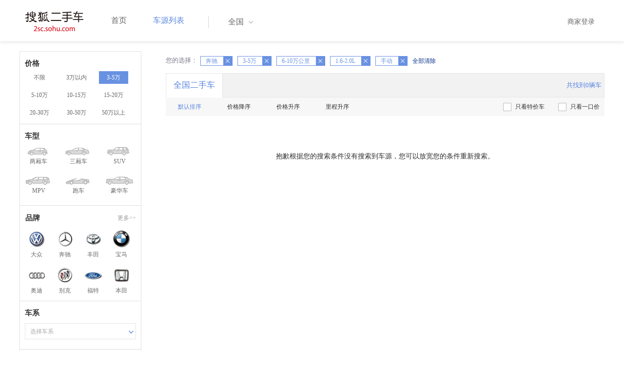

--- FILE ---
content_type: text/html;charset=UTF-8
request_url: http://2sc.sohu.com/brand_145/a0b2c4d0e3f2g0h0j0k0m0n0/
body_size: 30508
content:
<!DOCTYPE html PUBLIC "-//W3C//DTD XHTML 1.0 Transitional//EN"
        "http://www.w3.org/TR/xhtml1/DTD/xhtml1-transitional.dtd">
<html lang="zh">
<head>
    <meta http-equiv="Content-Type" content="text/html; charset=UTF-8">
    <meta charset="UTF-8">
    <meta http-equiv="X-UA-Compatible" content="IE=edge">
    <meta name="viewport" content="width=device-width, initial-scale=1">
    <title>【二手车报价|二手车价格】_搜狐二手车,诚信有保障!</title>
    <meta name="keywords" content="二手车价格,二手车报价,搜狐二手车"/>
    <meta name="description" content="搜狐二手车报价频道是中国最具人气和影响力的门户二手车报价网站,为您提供最专业的二手车报价,二手车价格信息。想了解二手车行情,就上搜狐二手车！"/>
    <link rel="shortcut icon" type="image/x-icon" href="/favicon.ico">
    <link rel="stylesheet" type="text/css"
          href="//m3.auto.itc.cn/car/theme/2sc/20150302/style/buycar/buycar-boots201505250947.css"/>
    <link rel="stylesheet" type="text/css"
          href="//m3.auto.itc.cn/car/theme/2sc/20150302/style/buycar/new-list20240104.css">
    <script type="text/javascript" src="//m3.auto.itc.cn/car/theme/2sc/20150302/js/jquery-1.11.2.js"></script>
    <script type="text/javascript">

</script>
</head>
<body class="body">
<!-- 导航栏 -->
<link rel="stylesheet" type="text/css" href="//m3.auto.itc.cn/car/theme/2sc/20150302/style/header170418.css"/>
<style>
    /**add 2015.7.14**/
    html,
    body {
        font-family: 'Microsoft YaHei', Tahoma, Verdana;
    }

    .yy_subwrap .lk2 {
        right: 160px;
    }

    .yy_subwrap {
        margin-top: 40px;
    }

    /**add 2015.7.14**/
</style>
<script>
    var pp = '-1';
    var ccc = '';
    var cityCode = '';
    var referid = '';
</script>

<!-- 导航栏 -->
<div class="navbar-wrapper">
    <div class="container">
        <nav class="navbar navbar-inverse navbar-static-top" role="navigation">
            <div class="container">
                <div class="navbar-header">
                    <h1 class="navbar-brand"><a href="/"><img
                                    src="//m3.auto.itc.cn/car/theme/2sc/20150302/images/logo.png" alt="搜狐二手车"></a></h1>
                </div>
                <div id="navbar">
                    <ul class="nav navbar-nav" role="menu">
                        <li >
                            <a href="/">首页</a>
                        </li>
                        <li class="active">
                            <a href="/buycar/">车源列表</a>
                        </li>
                    </ul>
                    <div class="city">
                        <div id="city-box" class="clearfix">
                            <span id="J_city_show" class="J_city">全国</span><i class="J_city"></i>
                        </div>
                        <div id="city-select-box" class="city-open">
                            <div class="city-wrap clearfix">
                                <div class="area-box" id="areabox">
                                    <div class="hot-city">

                                    </div>
                                    <div class="area-city">

                                    </div>
                                    <div style="display:none;" class="city-box"></div>
                                </div>
                            </div>
                        </div>
                    </div>
                    <div class="userview">
                        <div class="user">
                            <p>&nbsp;&nbsp;

                                <a href="https://2sc.sohu.com/ctb/" target="_blank">商家登录</a></p>
                        </div>

                    </div>
                </div>
            </div>

        </nav>
    </div>
</div>
<!--页面主体部分开始-->
<div id="listContain" class="wrap clearfix">
    <div id="list_wrap" class="wrap clearfix">
        <div class="navContainer">
            <div class="list_nav_contain">
                <div class="list_nav clearfix" style="">
                    <!-- 价格选择开始-->
                    <div class="list_nav_wrap nav_price toggle-nav" click_type="sale-prices">
                        <h1 class="list_nav_title ">
                            <label>价格</label>
                        </h1>

                        <div class="price-sc clearfix lab_block">
                            <a class="price-range "
                               href="/brand_145/a0b0c4d0e3f2g0h0j0k0m0n0/" title="不限">不限</a>
                            <a class="price-range "
                               href="/brand_145/a0b1c4d0e3f2g0h0j0k0m0n0/" title="3万以内">3万以内</a>
                            <a class="price-range cur"
                               href="/brand_145/a0b2c4d0e3f2g0h0j0k0m0n0/" title="3-5万">3-5万</a>
                            <a class="price-range "
                               href="/brand_145/a0b3c4d0e3f2g0h0j0k0m0n0/" title="5-10万">5-10万</a>
                            <a class="price-range "
                               href="/brand_145/a0b4c4d0e3f2g0h0j0k0m0n0/" title="10-15万">10-15万</a>
                            <a class="price-range "
                               href="/brand_145/a0b5c4d0e3f2g0h0j0k0m0n0/" title="15-20万">15-20万</a>
                            <a class="price-range "
                               href="/brand_145/a0b8c4d0e3f2g0h0j0k0m0n0/" title="20-30万">20-30万</a>
                            <a class="price-range "
                               href="/brand_145/a0b9c4d0e3f2g0h0j0k0m0n0/" title="30-50万">30-50万</a>
                            <a class="price-range "
                               href="/brand_145/a0b7c4d0e3f2g0h0j0k0m0n0/" title="50万以上">50万以上</a>
                        </div>
                    </div>
                    <!--价格选择结束-->
                    <!--级别选择开始-->
                    <div class="list_nav_wrap nav_type toggle-nav nav-model" click_type="sale-models">
                        <h1 class="list_nav_title">
                            <label>车型</label>
                        </h1>
                        <style type="text/css">
                            .car-modal-name.cur {
                                color: red;
                            }
                        </style>
                        <ul class="clearfix">
                            <li>
                                <a class="" href="/brand_145/a1b2c4d0e3f2g0h0j0k0m0n0/">
                                    <div class="car-modal-img model-threebox"></div>
                                    <span class="car-modal-name ">两厢车</span>
                                </a>
                            </li>
                            <li>
                                <a class="" href="/brand_145/a2b2c4d0e3f2g0h0j0k0m0n0/">
                                    <div class="car-modal-img model-doublebox"></div>
                                    <span class="car-modal-name ">三厢车</span>
                                </a>
                            </li>

                            <li>
                                <a class="" href="/brand_145/a8b2c4d0e3f2g0h0j0k0m0n0/">
                                    <div class="car-modal-img model-mpv" style=""></div>
                                    <span class="car-modal-name ">SUV</span>
                                </a>
                            </li>
                            <li>
                                <a class="" href="/brand_145/a7b2c4d0e3f2g0h0j0k0m0n0/">
                                    <div class="car-modal-img model-suv"></div>
                                    <span class="car-modal-name ">MPV</span>
                                </a>
                            </li>

                            <li>
                                <a class="" href="/brand_145/a13b2c4d0e3f2g0h0j0k0m0n0/">
                                    <div class="car-modal-img model-sportscar"></div>
                                    <span class="car-modal-name ">跑车</span>
                                </a>
                            </li>

                            <li>
                                <a class="" href="/brand_145/a6b2c4d0e3f2g0h0j0k0m0n0/">
                                    <div class="car-modal-img model-luxurycar"></div>
                                    <span class="car-modal-name ">豪华车</span>
                                </a>
                            </li>
                        </ul>
                    </div>
                    <!--级别选择结束-->

                    <!--品牌选择开始-->
                    <div class="list_nav_wrap nav_brand" id="brand-select">
                        <h1 class="list_nav_title clearfix">
                            <label>品牌</label>
                            <a id="brand_more_button" class="nav_list_more" href="javascript:void(0);" style="">更多&gt;&gt;</a>
                        </h1>
                        <ul id="brand-recomment" class="clearfix findall" click_type="sale-brands">
                            <li><a href="/brand_197/a0b2c4d0e3f2g0h0j0k0m0n0/"><img width="35px"
                                                           height="35px"
                                                           src="//m3.auto.itc.cn/car/theme/2sc/20150302/images/Volkswagen.png"
                                                           title="大众"/></a>大众
                            </li>
                            <li><a href="/brand_145/a0b2c4d0e3f2g0h0j0k0m0n0/"><img width="35px"
                                                           height="35px"
                                                           src="//m3.auto.itc.cn/car/theme/2sc/20150302/images/Mercedes1.png"
                                                           title="奔驰"/></a>奔驰
                            </li>
                            <li><a href="/brand_199/a0b2c4d0e3f2g0h0j0k0m0n0/"><img width="35px"
                                                           height="35px"
                                                           src="//m3.auto.itc.cn/car/theme/2sc/20150302/images/Toyota.png"
                                                           title="丰田"/></a>丰田
                            </li>
                            <li><a href="/brand_201/a0b2c4d0e3f2g0h0j0k0m0n0/"><img width="35px"
                                                           height="35px"
                                                           src="//m3.auto.itc.cn/car/theme/2sc/20150302/images/bmw.png"
                                                           title="宝马"/></a>宝马
                            </li>
                            <li><a href="/brand_191/a0b2c4d0e3f2g0h0j0k0m0n0/"><img width="35px"
                                                           height="35px"
                                                           src="//m3.auto.itc.cn/car/theme/2sc/20150302/images/Audi.png"
                                                           title="奥迪"/></a>奥迪
                            </li>
                            <li><a href="/brand_170/a0b2c4d0e3f2g0h0j0k0m0n0/"><img width="35px"
                                                           height="35px"
                                                           src="//m3.auto.itc.cn/car/theme/2sc/20150302/images/Buick.png"
                                                           title="别克"/></a>别克
                            </li>
                            <li><a href="/brand_184/a0b2c4d0e3f2g0h0j0k0m0n0/"><img width="35px"
                                                           height="35px"
                                                           src="//m3.auto.itc.cn/car/theme/2sc/20150302/images/Ford.png"
                                                           title="福特"/></a>福特
                            </li>
                            <li><a href="/brand_214/a0b2c4d0e3f2g0h0j0k0m0n0/"><img width="35px"
                                                           height="35px"
                                                           src="//m3.auto.itc.cn/car/theme/2sc/20150302/images/Honda.png"
                                                           title="本田"/></a>本田
                            </li>

                        </ul>

                        <!--品牌选择结束-->
                        <div id="brand_more" class="brand-more-div" style="display:none;">
                            <dl class="brand-list" style="display:list-item;list-style:none;" id="brand_more_list">
                            </dl>
                        </div>
                    </div>

                    <!--车系选择开始-->
                        <div id="model-select" class="list_nav_wrap nav_dis toggle-nav" click_type="sale-mileages">
                            <h1 class="list_nav_title">
                                <label>车系</label>
                            </h1>

                            <div style="margin-bottom:5px;" id="hostModelSelected"></div>
                            <div class="sc-option" id="model_option">
                                <div class="sc-option-hd" click_type="list-nav-distance">
                                    <div class="sc-option-content">选择车系</div>
                                </div>
                                <ul style="top: 25px;" class="sc-option-list" id="model_option_list">
                                </ul>
                            </div>
                        </div>


                    <!--里程选择开始-->
                    <div class="list_nav_wrap nav_dis toggle-nav">
                        <h1 class="list_nav_title"><label>里程</label></h1>

                        <div class="sc-option" id="mileage_option">
                            <div class="sc-option-hd">
                                <div class="sc-option-content">
                                                6-10万公里
                                </div>
                            </div>
                            <ul style="top: 25px;" class="sc-option-list" id="mileage_option_list">
                                <li>
                                    <a href="/brand_145/a0b2c0d0e3f2g0h0j0k0m0n0/"> 不限 </a>
                                </li>
                                <li>
                                    <a href="/brand_145/a0b2c1d0e3f2g0h0j0k0m0n0/"> 1万公里以内 </a>
                                </li>
                                <li>
                                    <a href="/brand_145/a0b2c2d0e3f2g0h0j0k0m0n0/"> 1-3万公里 </a>
                                </li>
                                <li>
                                    <a href="/brand_145/a0b2c3d0e3f2g0h0j0k0m0n0/"> 3-6万公里 </a>
                                </li>
                                <li>
                                    <a href="/brand_145/a0b2c4d0e3f2g0h0j0k0m0n0/"> 6-10万公里 </a>
                                </li>
                                <li>
                                    <a href="/brand_145/a0b2c5d0e3f2g0h0j0k0m0n0/"> 10万公里以上 </a>
                                </li>
                            </ul>
                        </div>
                    </div>
                    <!--里程选择结束-->

                    <!--车龄选择开始-->
                    <div class="list_nav_wrap nav_dis toggle-nav" click_type="sale-mileages"
                         style="display: block;"
                    >
                        <h1 class="list_nav_title">
                            <label>车龄</label>
                        </h1>

                        <div class="lab_block">
                            <a href="/brand_145/a0b2c4d0e3f2g0h0j0k0m0n0/"
                               class="cur">不限</a>
                            <a href="/brand_145/a0b2c4d1e3f2g0h0j0k0m0n0/"
                               > 1年以内 </a>
                            <a href="/brand_145/a0b2c4d2e3f2g0h0j0k0m0n0/"
                               > 1-3年 </a>
                            <a href="/brand_145/a0b2c4d3e3f2g0h0j0k0m0n0/"
                               > 3-5年 </a>
                            <a href="/brand_145/a0b2c4d4e3f2g0h0j0k0m0n0/"
                               > 5-8年 </a>
                            <a href="/brand_145/a0b2c4d5e3f2g0h0j0k0m0n0/"
                               > 8年以上</a>
                        </div>
                    </div>
                    <!--车龄选择结束-->
                    <!--排量 选择开始-->
                    <div class="list_nav_wrap nav_dis toggle-nav"
                         style="display: none;"
                         style="display: block;"
                    >
                        <h1 class="list_nav_title">
                            <label>排量</label>
                        </h1>

                        <div class="lab_block">
                            <a href="/brand_145/a0b2c4d0e0f2g0h0j0k0m0n0/"
                               > 不限 </a>
                            <a href="/brand_145/a0b2c4d0e1f2g0h0j0k0m0n0/"
                               >1.0以下</a>
                            <a href="/brand_145/a0b2c4d0e2f2g0h0j0k0m0n0/"
                               >1.0-1.6L</a>
                            <a href="/brand_145/a0b2c4d0e3f2g0h0j0k0m0n0/"
                               class="cur">1.6-2.0L</a>
                            <a href="/brand_145/a0b2c4d0e4f2g0h0j0k0m0n0/"
                               >2.0-2.6L</a>
                            <a href="/brand_145/a0b2c4d0e5f2g0h0j0k0m0n0/"
                               >2.6L以上</a></div>
                    </div>
                    <!--排量选择结束-->
                    <!-- 选择开始-->
                    <div class="list_nav_wrap nav_dis toggle-nav"
                         style="display: none;"
                         style="display: block;"
                    >
                        <h1 class="list_nav_title">
                            <label>变速箱</label>
                        </h1>

                        <div class="lab_block">
                            <a href="/brand_145/a0b2c4d0e3f0g0h0j0k0m0n0/"
                               > 不限 </a>
                            <a href="/brand_145/a0b2c4d0e3f1g0h0j0k0m0n0/"
                               >自动</a>
                            <a href="/brand_145/a0b2c4d0e3f2g0h0j0k0m0n0/"
                               class="cur">手动</a>
                        </div>
                    </div>
                    <!--选择结束-->
                    <a href="javascript:void(0)" class="nav_close">高级筛选</a>
                </div>
            </div>
        </div>

        <!--车源显示主体部分开始-->
        <div class="list_main" click_type="sale-list">

            <!--已选择关键词开始-->
            <div class="car-nav select-center-filter" style="border:0px;background-color:white; margin-top:10px;">
                <dl class="item-filter filter-selected">
                    <dt class="filter-name" style="font-weight:normal;color:#7b7b8f;font-size:13px;">
                        您的选择：&nbsp;&nbsp;
                    </dt>
                    <dd class="filter-items">
                        <div>
                            <!-- 选择条件展示开始-->
                            <span id="searchSelected">
                              <!--地区城市选择-->
                              <!--品牌、车型选择-->
                                    <span class="link-remove">奔驰
                                        <a href="/buycar/a0b2c4d0e3f2g0h0j0k0m0n0/">
                                            <i class="remove">X</i></a>
                                    </span>
                                <!--车型选择-->


                                <!-- 价格选择 -->
                                    <span class="link-remove">
                                        3-5万
                                        <a href="/brand_145/a0b0c4d0e3f2g0h0j0k0m0n0/"><i
                                                    class="remove">X</i></a></span>

                                <!--使用年限选择-->

                                <!--里程选择-->
                                    <span class="link-remove">
                                            6-10万公里
                                        <a href="/brand_145/a0b2c0d0e3f2g0h0j0k0m0n0/"><i
                                                    class="remove">X</i></a></span>
                                <!--排量选择-->
                                    <span class="link-remove">
                                            1.6-2.0L
                                        <a href="/brand_145/a0b2c4d0e0f2g0h0j0k0m0n0/"><i
                                                    class="remove">X</i></a></span>

                                <!--变速箱选择-->
                                    <span class="link-remove">
                                            手动
                                        <a href="/brand_145/a0b2c4d0e3f0g0h0j0k0m0n0/"><i
                                                    class="remove">X</i></a></span>

              </span> <a href="/buycar/"><span>全部清除</span></a>
                            <!-- 选择条件展示结束-->
                        </div>
                    </dd>
                </dl>
            </div>
            <!--已选择关键词结束-->

            <div class="car-nav box">
                <div class="hd">
                    <a class="menuOn" href="/buycar/">全国二手车</a>
                    <div class="totalCarsNum">
                        <span>共找到0辆车</span>
                    </div>
                </div>

                <div class="sort-filter-div">
                    <div class="r">
                        <a href="/brand_145/a0b2c4d0e3f2g0h0j0k0m0n2/">
                            只看特价车</a>
                        <a href="/brand_145/a0b2c4d0e3f2g0h0j0k0m0n1/">
                            只看一口价</a>
                    </div>
                    <a class="sort-filter" href="/brand_145/a0b2c4d0e3f2g0h0j0k0m0n0/"> <span
                                class="soft-filter-title current">默认排序</span> </a>
                    <a class="sort-filter" href="/brand_145/a0b2c4d0e3f2g0h1j0k0m0n0/"> <span
                                class="soft-filter-title ">价格降序</span> </a>
                    <a class="sort-filter" href="/brand_145/a0b2c4d0e3f2g0h2j0k0m0n0/"> <span
                                class="soft-filter-title ">价格升序</span> </a>
                    <a class="sort-filter" href="/brand_145/a0b2c4d0e3f2g0h4j0k0m0n0/"> <span
                                class="soft-filter-title ">里程升序</span> </a>
                </div>

                <div class="card-box clearfix car-wrap ">
                    <div class="carShow">
                        <!--list main begin-->

                        <!--list main end-->
                    </div>

                    <!--分页开始-->
                    <div class="list-pager" style="clear:both;">
                            <div class="nodatetip"><p>抱歉根据您的搜索条件没有搜索到车源，您可以放宽您的条件重新搜索。</div>
                    </div>
                </div>
            </div>
        </div>
    </div>

<link rel="stylesheet" type="text/css" href="//m3.auto.itc.cn/car/theme/2sc/20150302/style/foot.css"/>
<div class="footer">


    <div class="container">
        <div class="linktitle"><span>友情链接</span></div>

        <div class="links">
            <ul class="link">
                <li><a href="http://auto.sohu.com/" target=_blank>搜狐汽车</a></li>
                <li><a href="http://www.niuche.com/" target="_blank">牛车网</a></li>
                <li><a href="http://www.vin114.net/" target=_blank>力洋VIN识别</a></li>
                <li><a href="http://www.jxedt.com/" target="_blank">驾校一点通</a></li>

            </ul>
            <ul class="link">
                <li><a href="http://www.qc188.com/" target=_blank>汽车江湖网</a></li>
                <li><a href="http://www.zyue.com/" target=_blank>众悦学车网</a></li>
                <li><a href="http://www.auto18.com/" target=_blank>中国汽车交易网</a></li>
                <li><a href="http://beijing.liebiao.com/ershouche/" target="_blank">列表网</a></li>
            </ul>
            <ul class="link">

                <li><a href="http://www.gaibar.com/" target="_blank">改吧汽车改装网</a></li>
                <li><a href="http://www.carjob.com.cn/" target=_blank>汽车人才网</a></li>
                <li><a href="http://www.ddc.net.cn/" target=_blank>电动汽车</a></li>
                <li><a href="http://www.cnpickups.com/" target=_blank>皮卡网</a></li>

            </ul>
            <ul class="link">
                <li><a href="http://www.kuparts.com/" target="_blank">酷配网</a></li>
                <li><a href="http://www.ocar.tv/" target="_blank">改装网</a></li>
                <li><a href="http://www.ln2car.com/" target=_blank>辽宁二手车网</a></li>
                <li><a href="http://auto.poco.cn/" target=_blank>POCO汽车网</a></li>
            </ul>
            <ul class="link">

                <li><a href="http://www.che300.com/" target="_blank">车300</a></li>
                <li><a href="http://www.16888.com/" target=_blank>车主之家</a></li>
                <li><a href="http://www.12365auto.com/" target=_blank>车质网</a></li>
                <li><a href="http://www.evtimes.cn/" target=_blank>电动车时代网</a></li>

            </ul>
            <ul class="link">

                <li><a href="http://2sc.sohu.com/sell/" target="_blank">我要卖车</a></li>
                <li><a href="http://www.chexun.com/" target=_blank>车讯网</a></li>
                <li><a href="http://www.chevip.com/" target=_blank>车唯网</a></li>
                <li><a href="http://www.zuzuche.com/" target=_blank>租车</a></li>

            </ul>
            <ul class="link">
                <li><a href="http://www.jingzhengu.com/" target="_blank">精真估</a></li>
                <li><a href="http://www.weizhang.cn/" target=_blank>驾驶证扣分查询</a></li>
                <li><a href="http://www.mycar168.com/" target=_blank>汽车大世界</a></li>


            </ul>
        </div>

    </div>



</div>
<div class="footer">
    <div class="container"><hr style="border-top: 1px solid #646464; width: 1200px;">

        <div class="foot-wrapper">

                <div class="relation"><span>合作伙伴</span></div>
                <a href="http://www.cada.cn/" target="_blank"><img src="//m3.auto.itc.cn/car/theme/2sc/20150302/images/xiehui_logo.png" alt="中国汽车流通协会"></a>
                <a href="http://xing.cada.cn/" target="_blank"><img src="http://i0.itc.cn/20180111/36fe_ae87bb0a_d32e_1be0_f2fd_5acb77bacc6b_1.jpg" alt="行认证"></a>
                <a href="http://www.cadcc.com.cn/" target="_blank"><img src="http://i0.itc.cn/20180110/36fe_dff4cf38_ad51_9d10_1544_85f3db4adb17_1.jpg" alt="全国工商联"></a>
        </div>


    </div>
</div>

<div id="footer">
    <hr style="border-top: 1px solid #646464; width: 1200px; margin-top: 0px;">
    <div class="usedCar-footer">
        <a href="//pinyin.sogou.com/" target="_blank" rel="nofollow">搜狗输入法</a>
        - <a href="//pay.sohu.com/" target="_blank" rel="nofollow">支付中心</a>
        - <a href="//hr.sohu.com" target="_blank" rel="nofollow">搜狐招聘</a>
        - <a href="//ad.sohu.com/" target="_blank" rel="nofollow">广告服务</a>
        - <a href="//corp.sohu.com/s2006/contactus/" target="_blank" rel="nofollow">联系方式</a>
        - <a href="//m.sohu.com/xchannel/TURBd01EQXdNekky" target="_blank" rel="nofollow">保护隐私权</a>
        - <a href="//investors.sohu.com/" target="_blank" rel="nofollow">About SOHU</a>
        - <a href="//corp.sohu.com/indexcn.shtml" target="_blank" rel="nofollow">公司介绍</a>
        <br>Copyright <span class="fontArial">©</span>
        <script>
            document.write((new Date()).getFullYear())
        </script> Sohu.com Inc. All Rights Reserved. 搜狐公司
        <span class="unline"><a href="http://corp.sohu.com/s2007/copyright/" target="_blank" rel="nofollow">版权所有</a></span>
        <br>搜狐不良信息举报邮箱：<a href="mailto:jubao@contact.sohu.com">jubaosohu@sohu-inc.com</a>
    </div>
</div>
<div style="display:none;">
    <script type="text/javascript">
        function logout(){
            document.location.href="//passport.sohu.com/sso/logout_js.jsp?s="+(new Date()).getTime() + "&ru="+document.location.href;
        }
    </script>
    <script src="//js.sohu.com/pv.js"></script>
</div>
    <script>
        var _provinceId = '';
        var _cprovince = '';
        var _ccity = '';
        var _ccityEN = '';
        var type = '0';
        var _brandId = '145';
        var _modelId = '';
        var mileage = '4';
        var price = '2';
        var pailiang = '3';
        var foldIndex = 4;
        var purl_province = "";
        var purl_city = "";
        var _provinceUrl = "";
        var _cityUrl = "/buycar/";
    </script>
    <script type="text/javascript" src="//m3.auto.itc.cn/car/theme/2sc/wap2015/js/pro_city1228_2.js"></script>
    <script type="text/javascript" src="//m3.auto.itc.cn/car/theme/2sc/20150302/js/jquery-ui.min.js"></script>
    <script type="text/javascript" src="//s.auto.itc.cn/pc-db/static/js/auto170117.js"></script>
    <script type="text/javascript" src="//s.auto.itc.cn/pc-db/static/js/base_new_v2.js"></script>
    <script type="text/javascript"
            src="//s.auto.itc.cn/pc-db/static/js/buycar/buy_car_v2.js"></script>
</body>

</html>
